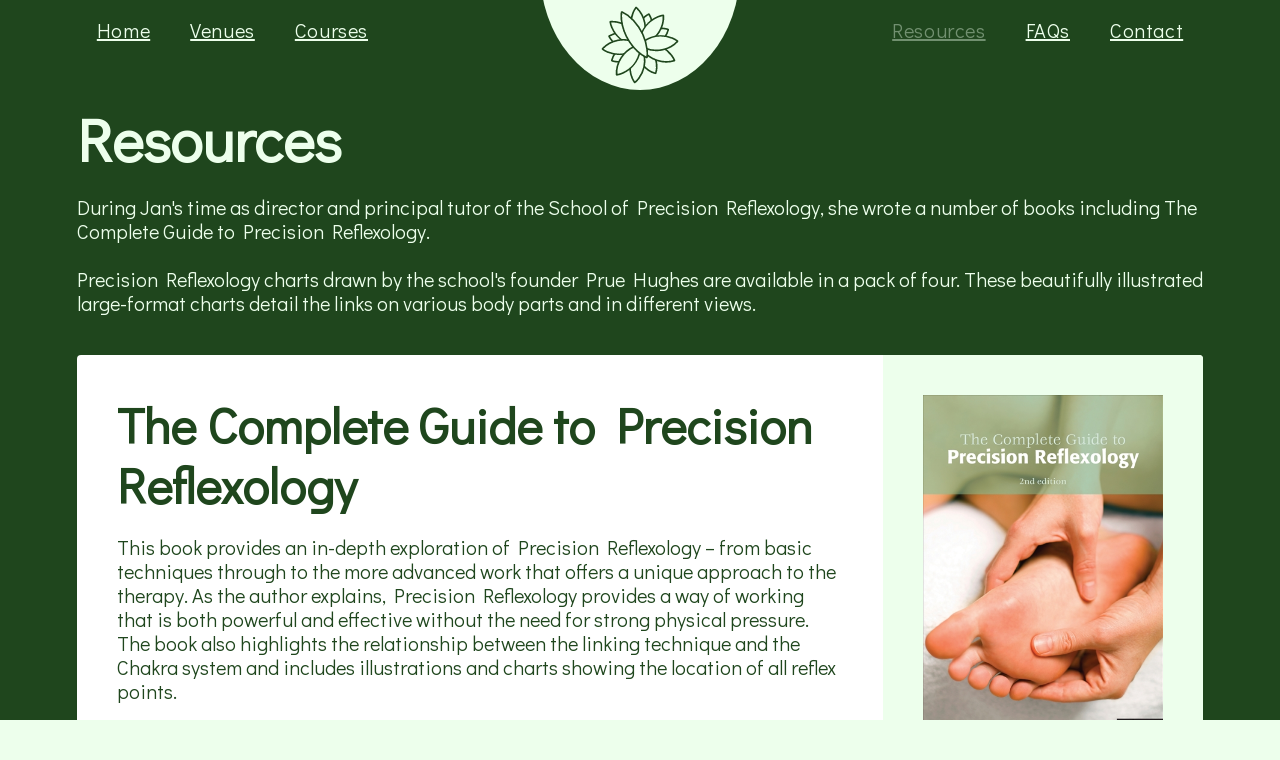

--- FILE ---
content_type: text/html; charset=utf-8
request_url: https://www.precisionreflexology.com/resources
body_size: 6657
content:
<!DOCTYPE html><!-- Last Published: Thu Nov 27 2025 11:18:51 GMT+0000 (Coordinated Universal Time) --><html data-wf-domain="www.precisionreflexology.com" data-wf-page="6409e45f3ac688a3026d84fd" data-wf-site="6405c27a9d34f7c0a04ecb42" lang="en"><head><meta charset="utf-8"/><title>Books</title><meta content="Books" property="og:title"/><meta content="Books" property="twitter:title"/><meta content="width=device-width, initial-scale=1" name="viewport"/><link href="https://cdn.prod.website-files.com/6405c27a9d34f7c0a04ecb42/css/precisionreflexology.webflow.shared.2de6393d0.css" rel="stylesheet" type="text/css"/><link href="https://fonts.googleapis.com" rel="preconnect"/><link href="https://fonts.gstatic.com" rel="preconnect" crossorigin="anonymous"/><script src="https://ajax.googleapis.com/ajax/libs/webfont/1.6.26/webfont.js" type="text/javascript"></script><script type="text/javascript">WebFont.load({  google: {    families: ["Didact Gothic:regular"]  }});</script><script type="text/javascript">!function(o,c){var n=c.documentElement,t=" w-mod-";n.className+=t+"js",("ontouchstart"in o||o.DocumentTouch&&c instanceof DocumentTouch)&&(n.className+=t+"touch")}(window,document);</script><link href="https://cdn.prod.website-files.com/6405c27a9d34f7c0a04ecb42/643e63da3267b709e54af10b_PR32.png" rel="shortcut icon" type="image/x-icon"/><link href="https://cdn.prod.website-files.com/6405c27a9d34f7c0a04ecb42/643e63ad504dc00fa4343f85_PR256.webp" rel="apple-touch-icon"/><script src="https://www.google.com/recaptcha/api.js" type="text/javascript"></script><style>
a{
	color: inherit;
}
</style></head><body class="body"><div class="content"><div class="section nav"><div data-animation="default" data-collapse="medium" data-duration="400" data-easing="ease" data-easing2="ease" role="banner" class="container w-nav"><div class="container"><div class="nav-wrapper"><a href="#" class="brand w-nav-brand"><div class="w-embed"><?xml version="1.0" encoding="UTF-8"?><svg id="Layer_1" xmlns="http://www.w3.org/2000/svg" viewBox="0 0 500 500"><defs><style>.cls-1{fill:#edffec;stroke:#1f461d;stroke-linecap:round;stroke-linejoin:round;stroke-width:10.19px;}</style></defs><path fill="currentColor" class="cls-1" d="M345.53,426.93c-63.8-16.48-107.65-78.27-103.3-143.46,.85-10.9,2.49-21.19,6.38-32.16,.4-1.15,1.62-1.8,2.78-1.53,11.35,2.55,20.94,6.65,30.61,11.74,47.79,25.93,75.53,77.83,72.37,131.89-.72,9.95-2.06,20.23-6.07,31.99-.4,1.16-1.61,1.81-2.78,1.53h0Z"/><path fill="currentColor" class="cls-1" d="M73.62,346.08c16.48-63.8,78.27-107.65,143.46-103.3,10.9,.85,21.19,2.49,32.16,6.38,1.15,.4,1.8,1.62,1.53,2.78-2.55,11.35-6.65,20.94-11.74,30.61-25.93,47.79-77.83,75.53-131.89,72.37-9.95-.72-20.23-2.06-31.99-6.06-1.16-.4-1.81-1.61-1.53-2.78h0Z"/><path fill="currentColor" class="cls-1" d="M57.73,193.38c56.76-33.46,131.46-20.77,174.48,28.39,7.11,8.31,13.22,16.75,18.23,27.26,.53,1.1,.13,2.41-.88,3.05-17.52,10.97-37.82,16.8-57.55,18.55-44.53,3.33-86.91-13.89-116.83-47.29-6.52-7.54-12.85-15.76-18.33-26.91-.54-1.1-.14-2.42,.88-3.05h0Z"/><path fill="currentColor" class="cls-1" d="M65.9,104.14c74.75-4.02,145.11,42.91,174.98,110.38,4.64,11.16,8.32,22.17,10.09,34.77,.17,1.2-.66,2.31-1.85,2.49-12.68,1.3-24.31,.35-36.28-1.51-61.34-10.72-113.3-52.45-138.58-109.15-4.35-10.33-8.28-21.2-10.32-34.48-.19-1.24,.71-2.39,1.96-2.5h0Z"/><path fill="currentColor" class="cls-1" d="M15.87,273.12c50.98-54.82,134.19-69.93,202.55-42.15,11.09,4.8,21.39,10.17,31.42,18,.96,.74,1.13,2.12,.39,3.08-8.22,9.74-17.25,17.14-27.14,24.12-51.57,34.9-117.94,40.98-175.51,17.75-10.31-4.4-20.69-9.5-31.38-17.64-1-.75-1.15-2.22-.33-3.16h0Z"/><path fill="currentColor" class="cls-1" d="M215.26,483.19c-40.86-62.72-35.39-147.12,8.1-206.73,7.34-9.6,15.04-18.29,25.07-26.13,.95-.75,2.33-.59,3.08,.36,13.41,18.85,21.29,41.1,25.22,63.07,8.28,50.69-3.24,101.92-33.62,143.7-6.77,8.94-14.22,17.77-24.7,26.18-.97,.79-2.43,.58-3.14-.45h0Z"/><path fill="currentColor" class="cls-1" d="M103.59,434.65c-4.02-74.75,42.91-145.11,110.38-174.98,11.16-4.64,22.17-8.32,34.77-10.09,1.2-.17,2.31,.66,2.49,1.85,1.3,12.68,.35,24.31-1.51,36.28-10.72,61.34-52.45,113.3-109.15,138.58-10.33,4.35-21.2,8.28-34.48,10.32-1.24,.19-2.39-.71-2.5-1.96h0Z"/><path fill="currentColor" class="cls-1" d="M426.38,155.02c-16.48,63.8-78.27,107.65-143.46,103.3-10.9-.85-21.19-2.49-32.16-6.38-1.15-.4-1.8-1.62-1.53-2.78,2.55-11.35,6.65-20.94,11.74-30.61,25.93-47.79,77.83-75.53,131.89-72.37,9.95,.72,20.23,2.06,31.99,6.06,1.16,.4,1.81,1.61,1.53,2.78h0Z"/><path fill="currentColor" class="cls-1" d="M307.17,58.28c33.46,56.76,20.77,131.46-28.39,174.48-8.31,7.11-16.75,13.22-27.26,18.23-1.1,.53-2.41,.13-3.05-.88-10.97-17.52-16.8-37.82-18.55-57.55-3.33-44.53,13.89-86.91,47.29-116.83,7.54-6.52,15.76-12.85,26.91-18.33,1.1-.54,2.42-.14,3.05,.88h0Z"/><path fill="currentColor" class="cls-1" d="M227.43,16.42c54.82,50.98,69.93,134.19,42.15,202.55-4.8,11.09-10.17,21.39-18,31.42-.74,.96-2.12,1.13-3.08,.39-9.74-8.22-17.14-17.25-24.12-27.14-34.9-51.57-40.98-117.94-17.75-175.51,4.4-10.31,9.5-20.69,17.64-31.38,.75-1,2.22-1.15,3.16-.33h0Z"/><path fill="currentColor" class="cls-1" d="M396.41,66.45c4.02,74.75-42.91,145.11-110.38,174.98-11.16,4.64-22.17,8.32-34.77,10.09-1.2,.17-2.31-.66-2.49-1.85-1.3-12.68-.35-24.31,1.51-36.28,10.72-61.34,52.45-113.3,109.15-138.58,10.33-4.35,21.2-8.28,34.48-10.32,1.24-.19,2.39,.71,2.5,1.96h0Z"/><path fill="currentColor" class="cls-1" d="M464.05,348.07c-71.56,21.99-151.18-6.53-196.49-64.77-7.2-9.7-13.43-19.5-18.21-31.3-.46-1.12,.08-2.4,1.2-2.86,11.99-4.33,23.51-6.22,35.57-7.32,62.11-4.44,122.63,23.48,160.87,72.38,6.72,8.97,13.16,18.57,18.36,30.96,.49,1.15-.11,2.49-1.3,2.9h0Z"/><path fill="currentColor" class="cls-1" d="M484.13,227.98c-50.98,54.82-134.19,69.93-202.55,42.15-11.09-4.8-21.39-10.17-31.42-18-.96-.74-1.13-2.12-.39-3.08,8.22-9.74,17.25-17.14,27.14-24.12,51.57-34.9,117.94-40.98,175.51-17.75,10.31,4.4,20.69,9.5,31.38,17.64,1,.75,1.15,2.22,.33,3.16h0Z"/><path fill="currentColor" class="cls-1" d="M289.84,328.02c-85.21-43.09-145.51-141.99-155.85-235.67-1.35-15.36-1.97-30.27,.33-46.14,.26-1.75,1.9-2.96,3.66-2.7,27.57,12.12,51.04,32.05,71.3,53.24,46.54,50.87,77.04,114.01,85.02,182.85,1.44,15.27,2.12,30.16,.01,45.95-.26,2.07-2.57,3.35-4.46,2.46h0Z"/></svg></div></a><nav role="navigation" class="button-wrapper nav w-nav-menu"><div class="button-wrapper pair"><a href="/" class="button transparent w-button">Home</a><a href="/venues" class="button transparent w-button">Venues</a><a href="/courses" class="button transparent w-button">Courses</a></div><div class="button-wrapper pair"><a href="/resources" aria-current="page" class="button transparent w-button w--current">Resources</a><a href="/faqs" class="button transparent w-button">FAQs</a><a href="/contact-us" class="button transparent w-button">Contact</a></div></nav><div class="menu-button w-nav-button"><div class="w-icon-nav-menu"></div></div></div></div></div></div><div class="section dark"><div class="container w-container"><h1>Resources</h1><p>During Jan&#x27;s time as director and principal tutor of the School of Precision Reflexology, she wrote a number of books including The Complete Guide to Precision Reflexology.<br/><br/>Precision Reflexology charts drawn by the school&#x27;s founder Prue Hughes are available in a pack of four. These beautifully illustrated large-format charts detail the links on various body parts and in different views.</p><div class="collection-list-wrapper w-dyn-list"><div role="list" class="collection-list book w-dyn-items"><div role="listitem" class="w-dyn-item"><div class="segment"><div class="flex-child padded"><h2>The Complete Guide to Precision Reflexology</h2><div class="w-richtext"><p>This book provides an in-depth exploration of Precision Reflexology – from basic techniques through to the more advanced work that offers a unique approach to the therapy. As the author explains, Precision Reflexology provides a way of working that is both powerful and effective without the need for strong physical pressure. The book also highlights the relationship between the linking technique and the Chakra system and includes illustrations and charts showing the location of all reflex points.</p></div><div class="button-wrapper"><div class="html-embed w-condition-invisible w-embed"><a class="button" href="mailto:hello@precisionreflexology.com?subject=I would like to order The Complete Guide to Precision Reflexology">Buy Now</a></div><div class="html-embed w-embed"><a class="button" href="mailto:yogajanw@hotmail.com?subject=I would like to order The Complete Guide to Precision Reflexology">Buy Now</a></div></div><div class="line secondary-colour"></div><div><div class="fineprint"><div class="inline">ISBN:</div><div class="inline">13 978-1-85642-410-3</div></div><div class="fineprint"><div class="inline">Price:</div><div class="inline no-margin">£</div><div class="inline">22.50</div><div class="inline no-margin">(plus £</div><div class="inline">3.00</div><div class="inline">postage)</div></div></div></div><div class="flex-child padded primary-colour shrink"><img src="https://cdn.prod.website-files.com/6405c27a9d34f763104ecb46/6409e4303eec49214de8a124_book-cgpr.jpeg" loading="lazy" alt="" class="book-image"/></div></div></div><div role="listitem" class="w-dyn-item"><div class="segment"><div class="flex-child padded"><h2>Precision Reflexology Foot Charts</h2><div class="w-richtext"><p>These A3-size foot charts are the original ones designed and produced by Prue Hughes, the founder of Precision Reflexology. There are four in each set, including illustrations of the foot, the hand, nerve intervention on the spine and representation of the spine on the foot.</p></div><div class="button-wrapper"><div class="html-embed w-embed"><a class="button" href="mailto:hello@precisionreflexology.com?subject=I would like to order Precision Reflexology Foot Charts">Buy Now</a></div><div class="html-embed w-condition-invisible w-embed"><a class="button" href="mailto:yogajanw@hotmail.com?subject=I would like to order Precision Reflexology Foot Charts">Buy Now</a></div></div><div class="line secondary-colour"></div><div><div class="fineprint w-condition-invisible"><div class="inline">ISBN:</div><div class="inline w-dyn-bind-empty"></div></div><div class="fineprint"><div class="inline">Price:</div><div class="inline no-margin">£</div><div class="inline">20.00</div><div class="inline no-margin">(plus £</div><div class="inline">5.00</div><div class="inline">postage)</div></div></div></div><div class="flex-child padded primary-colour shrink w-condition-invisible"><img src="" loading="lazy" alt="" class="book-image w-dyn-bind-empty"/></div></div></div><div role="listitem" class="w-dyn-item"><div class="segment"><div class="flex-child padded"><h2>Foot Massage Cards</h2><div class="w-richtext"><p>Each card is colour-coded to indicate various massage strokes – effleurage, petrissage, percussion and mobilisation techniques. Presented in an A5-size plastic folder, they help practitioners demonstrate the flexibility of a massage routine by including a variety of strokes and employing them in a unique order for each treatment.<br/></p></div><div class="button-wrapper"><div class="html-embed w-embed"><a class="button" href="mailto:hello@precisionreflexology.com?subject=I would like to order Foot Massage Cards">Buy Now</a></div><div class="html-embed w-condition-invisible w-embed"><a class="button" href="mailto:yogajanw@hotmail.com?subject=I would like to order Foot Massage Cards">Buy Now</a></div></div><div class="line secondary-colour"></div><div><div class="fineprint w-condition-invisible"><div class="inline">ISBN:</div><div class="inline w-dyn-bind-empty"></div></div><div class="fineprint"><div class="inline">Price:</div><div class="inline no-margin">£</div><div class="inline">17.00</div><div class="inline no-margin">(plus £</div><div class="inline">5.00</div><div class="inline">postage)</div></div></div></div><div class="flex-child padded primary-colour shrink"><img src="https://cdn.prod.website-files.com/6405c27a9d34f763104ecb46/68125afa767fd08aaa7d56d9_no%203.%20massage%20card%20for%20website%20resources%20image.png" loading="lazy" alt="" sizes="(max-width: 479px) 82vw, 240px" srcset="https://cdn.prod.website-files.com/6405c27a9d34f763104ecb46/68125afa767fd08aaa7d56d9_no%203.%20massage%20card%20for%20website%20resources%20image-p-500.png 500w, https://cdn.prod.website-files.com/6405c27a9d34f763104ecb46/68125afa767fd08aaa7d56d9_no%203.%20massage%20card%20for%20website%20resources%20image-p-800.png 800w, https://cdn.prod.website-files.com/6405c27a9d34f763104ecb46/68125afa767fd08aaa7d56d9_no%203.%20massage%20card%20for%20website%20resources%20image-p-1080.png 1080w, https://cdn.prod.website-files.com/6405c27a9d34f763104ecb46/68125afa767fd08aaa7d56d9_no%203.%20massage%20card%20for%20website%20resources%20image-p-1600.png 1600w, https://cdn.prod.website-files.com/6405c27a9d34f763104ecb46/68125afa767fd08aaa7d56d9_no%203.%20massage%20card%20for%20website%20resources%20image.png 1654w" class="book-image"/></div></div></div><div role="listitem" class="w-dyn-item"><div class="segment"><div class="flex-child padded"><h2>The Friendly Food Book</h2><div class="w-richtext"><p>This book is about the importance of healthy food and the role it can play in modern life. It offers a common-sense approach and aims to show how food  that can maintain good health can also be interesting and enjoyable. Jan, the author, focuses on clarifying nutritional information to show that eating healthily can be accessible, relevant and appropriate to each person’s lifestyle and personal preferences. In addition, she explains how certain foods can help to restore good health in times of need.  This illustrated book also includes recipes and advice on to plan a healthy diet.</p></div><div class="button-wrapper"><div class="html-embed w-condition-invisible w-embed"><a class="button" href="mailto:hello@precisionreflexology.com?subject=I would like to order The Friendly Food Book">Buy Now</a></div><div class="html-embed w-embed"><a class="button" href="mailto:yogajanw@hotmail.com?subject=I would like to order The Friendly Food Book">Buy Now</a></div></div><div class="line secondary-colour"></div><div><div class="fineprint"><div class="inline">ISBN:</div><div class="inline">ISBN 978-0-9935132-1-3</div></div><div class="fineprint"><div class="inline">Price:</div><div class="inline no-margin">£</div><div class="inline">10.00</div><div class="inline no-margin">(plus £</div><div class="inline">3.00</div><div class="inline">postage)</div></div></div></div><div class="flex-child padded primary-colour shrink"><img src="https://cdn.prod.website-files.com/6405c27a9d34f763104ecb46/6409f8c4974d395e5702d391_DSCF1069-169x300.jpeg" loading="lazy" alt="" class="book-image"/></div></div></div><div role="listitem" class="w-dyn-item"><div class="segment"><div class="flex-child padded"><h2>Vintage Yoga</h2><div class="w-richtext"><p>This yoga book is primarily for women and it explains how many of the attributes that come with age are compatible with yogic practise. It demonstrates how yoga and age are “tailor-made” for each other and how it is possible to develop a relationship with yoga over time.  Jan, the author, gives guidelines for practise and how to plan your own sessions at home.  She covers yoga asanas (postures), relaxation and meditation techniques and explains how the concept of the Chakras can be included in practise.   Also there are guidelines for how yoga can be used to support specific health problems.  There are illustrations and photographs throughout the book.  Also Jan explains how it is possible to match yoga postures with emotional and spiritual needs.</p><p>This book is suitable for both beginners and those who wish to develop their existing yoga practise. it explains how yoga and growing older are both elements to be embraced and enjoyed with dignity, positivity and grace.</p><p>‍</p></div><div class="button-wrapper"><div class="html-embed w-condition-invisible w-embed"><a class="button" href="mailto:hello@precisionreflexology.com?subject=I would like to order Vintage Yoga">Buy Now</a></div><div class="html-embed w-embed"><a class="button" href="mailto:yogajanw@hotmail.com?subject=I would like to order Vintage Yoga">Buy Now</a></div></div><div class="line secondary-colour"></div><div><div class="fineprint"><div class="inline">ISBN:</div><div class="inline">978-0-9935132-0-6</div></div><div class="fineprint"><div class="inline">Price:</div><div class="inline no-margin">£</div><div class="inline">10.00</div><div class="inline no-margin">(plus £</div><div class="inline">3.00</div><div class="inline">postage)</div></div></div></div><div class="flex-child padded primary-colour shrink"><img src="https://cdn.prod.website-files.com/6405c27a9d34f763104ecb46/6409f89de2f05762f636b3a5_book-vyoga-220x300.jpeg" loading="lazy" alt="" class="book-image"/></div></div></div></div></div></div></div></div><div class="footer"><div class="footer-spacing"></div><div class="section drawer"><div class="container w-container"><div class="flex-parent"><div class="flex-child grow"><h4>Sitemap</h4><div class="flex-parent no-gap"><div class="flex-child"><ul role="list" class="w-list-unstyled"><li><a href="/">Home</a></li><li><a href="/venues">Venues</a></li></ul></div><div class="flex-child"><ul role="list" class="w-list-unstyled"><li><a href="/courses">Courses</a></li><li><a href="/resources" aria-current="page" class="w--current">Resources</a></li></ul></div><div class="flex-child"><ul role="list" class="w-list-unstyled"><li><a href="/faqs">FAQs</a></li><li><a href="/course-reviews">Course Reviews</a></li></ul></div><div class="flex-child"><ul role="list" class="w-list-unstyled"><li><a href="/contact-us">Contact</a></li><li><a href="/privacy-policy">Privacy Policy</a></li></ul></div></div></div><div class="flex-child hidden"><h4>Follow Us</h4><ul role="list" class="w-list-unstyled"><li><a href="#">Twitter</a></li><li><a href="#">Instagram</a></li><li><a href="#">Facebook</a></li></ul></div><div class="flex-child align-end"><h4>Follow Us</h4><ul role="list" class="horizontal-list w-list-unstyled"><li><a href="https://www.facebook.com/schoolofprecisionreflexology/" target="_blank" class="w-inline-block"><div class="w-embed"><svg xmlns="http://www.w3.org/2000/svg" width="24" height="24" viewBox="0 0 24 24"><path fill="currentColor" d="M9 8h-3v4h3v12h5v-12h3.642l.358-4h-4v-1.667c0-.955.192-1.333 1.115-1.333h2.885v-5h-3.808c-3.596 0-5.192 1.583-5.192 4.615v3.385z"/></svg></div></a></li><li><a href="https://www.instagram.com/schoolofprecisionreflexology/" target="_blank" class="w-inline-block"><div class="w-embed"><svg xmlns="http://www.w3.org/2000/svg" width="24" height="24" viewBox="0 0 24 24"><path fill="currentColor" d="M12 2.163c3.204 0 3.584.012 4.85.07 3.252.148 4.771 1.691 4.919 4.919.058 1.265.069 1.645.069 4.849 0 3.205-.012 3.584-.069 4.849-.149 3.225-1.664 4.771-4.919 4.919-1.266.058-1.644.07-4.85.07-3.204 0-3.584-.012-4.849-.07-3.26-.149-4.771-1.699-4.919-4.92-.058-1.265-.07-1.644-.07-4.849 0-3.204.013-3.583.07-4.849.149-3.227 1.664-4.771 4.919-4.919 1.266-.057 1.645-.069 4.849-.069zm0-2.163c-3.259 0-3.667.014-4.947.072-4.358.2-6.78 2.618-6.98 6.98-.059 1.281-.073 1.689-.073 4.948 0 3.259.014 3.668.072 4.948.2 4.358 2.618 6.78 6.98 6.98 1.281.058 1.689.072 4.948.072 3.259 0 3.668-.014 4.948-.072 4.354-.2 6.782-2.618 6.979-6.98.059-1.28.073-1.689.073-4.948 0-3.259-.014-3.667-.072-4.947-.196-4.354-2.617-6.78-6.979-6.98-1.281-.059-1.69-.073-4.949-.073zm0 5.838c-3.403 0-6.162 2.759-6.162 6.162s2.759 6.163 6.162 6.163 6.162-2.759 6.162-6.163c0-3.403-2.759-6.162-6.162-6.162zm0 10.162c-2.209 0-4-1.79-4-4 0-2.209 1.791-4 4-4s4 1.791 4 4c0 2.21-1.791 4-4 4zm6.406-11.845c-.796 0-1.441.645-1.441 1.44s.645 1.44 1.441 1.44c.795 0 1.439-.645 1.439-1.44s-.644-1.44-1.439-1.44z"/></svg></div></a></li></ul></div></div><div class="line secondary-colour"></div><div class="fineprint">©2025 - The School of Precision Reflexology. All rights reserved.</div></div></div></div><script src="https://d3e54v103j8qbb.cloudfront.net/js/jquery-3.5.1.min.dc5e7f18c8.js?site=6405c27a9d34f7c0a04ecb42" type="text/javascript" integrity="sha256-9/aliU8dGd2tb6OSsuzixeV4y/faTqgFtohetphbbj0=" crossorigin="anonymous"></script><script src="https://cdn.prod.website-files.com/6405c27a9d34f7c0a04ecb42/js/webflow.schunk.61f1de0ebb37c89f.js" type="text/javascript"></script><script src="https://cdn.prod.website-files.com/6405c27a9d34f7c0a04ecb42/js/webflow.a9ba356d.d2f30196489a2709.js" type="text/javascript"></script></body></html>